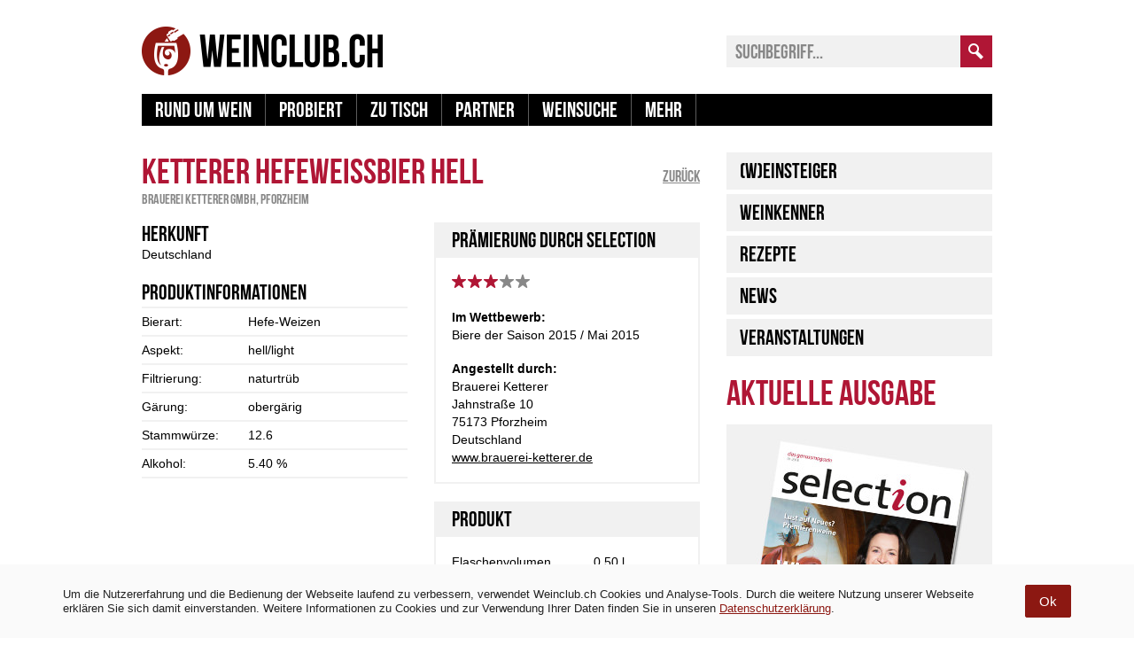

--- FILE ---
content_type: text/html; charset=utf-8
request_url: https://www.google.com/recaptcha/api2/aframe
body_size: 265
content:
<!DOCTYPE HTML><html><head><meta http-equiv="content-type" content="text/html; charset=UTF-8"></head><body><script nonce="9CcddZpH19TM3sptizfeyA">/** Anti-fraud and anti-abuse applications only. See google.com/recaptcha */ try{var clients={'sodar':'https://pagead2.googlesyndication.com/pagead/sodar?'};window.addEventListener("message",function(a){try{if(a.source===window.parent){var b=JSON.parse(a.data);var c=clients[b['id']];if(c){var d=document.createElement('img');d.src=c+b['params']+'&rc='+(localStorage.getItem("rc::a")?sessionStorage.getItem("rc::b"):"");window.document.body.appendChild(d);sessionStorage.setItem("rc::e",parseInt(sessionStorage.getItem("rc::e")||0)+1);localStorage.setItem("rc::h",'1767431513820');}}}catch(b){}});window.parent.postMessage("_grecaptcha_ready", "*");}catch(b){}</script></body></html>

--- FILE ---
content_type: text/css
request_url: https://api.weinclub.ch/magazin/wp-content/themes/wgd/css/fonts.css?2
body_size: 75
content:
@charset "UTF-8";

@font-face {
    font-family: 'Bebas';
    src: url('../fonts/bebas-neue/bebas-neue.eot');
    src: url('../fonts/bebas-neue/bebas-neue.eot?#iefix') format('embedded-opentype'),
         url('../fonts/bebas-neue/bebas-neue.woff') format('woff'),
         url('../fonts/bebas-neue/bebas-neue.ttf') format('truetype'),
         url('../fonts/bebas-neue/bebas-neue.svg#bebas-neue') format('svg');
    font-weight: normal;
    font-style: normal;
}